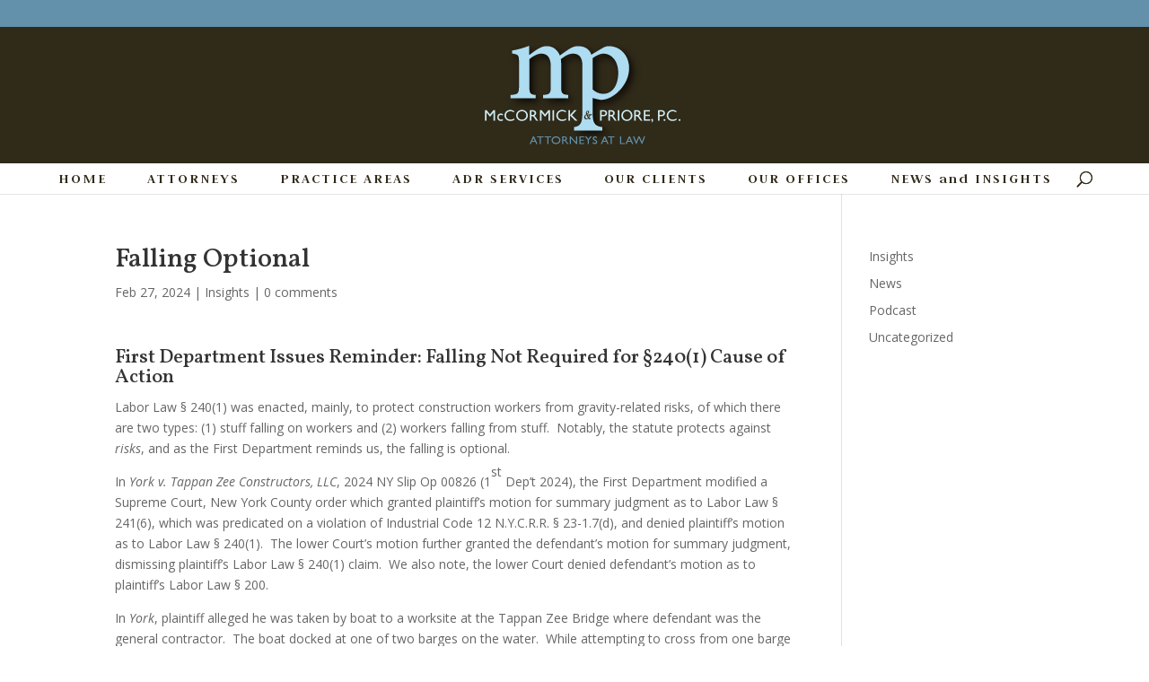

--- FILE ---
content_type: text/css
request_url: https://mccormickpriore.com/wp-content/themes/Divi-child/style.css?ver=2.7.3.1460665711
body_size: 1016
content:
/*
Theme Name: McCormick
Theme URI: http://www.elegantthemes.com/gallery/divi/
Template: Divi
Author: webadox
Author URI: http://www.webadox.com
Tags: responsive-layout,one-column,two-columns,three-columns,four-columns,left-sidebar,right-sidebar,custom-background,custom-colors,featured-images,full-width-template,post-formats,rtl-language-support,theme-options,threaded-comments,translation-ready
Version: 2.7.3.1460665711
Updated: 2016-04-14 20:28:31

*/

.et_header_style_centered #main-header div#et-top-navigation {
    bottom: 0px;
    position: relative;
    width: 100%;
    background-color: #fff;
}
.et_header_style_centered header#main-header.et-fixed-header .logo_container {
    height: 152px;
}
#et-info-email {display:none;}
.et_mobile_menu li a {
color: #fff;
}
#top-menu li {
    display: inline-block;
    font-size: 14px;
    padding-right: 42px;
}

.et_pb_slide_description {
text-align: left;
padding: 16% 58% 16% 0%!important;
}
.et_pb_slide_content {
padding: 20px;
background: rgba(0, 0, 0, 0.5);
border-radius: 10px;
}
#footer-widgets {
    padding: 4% 0px 0px;
}
body .twenty-fifteen-pattern p {
    margin-bottom: 1em;
    color: rgba(51, 51, 51, 0.7);
    display: block;
    font-family: "Noto Sans",sans-serif;
    font-weight: 700;
    letter-spacing: 0.04em;
    line-height: 1.5;
    text-transform: uppercase;
    font-size: 12px;
}
.wp-caption.alignright {
    margin: 0px 0px 10px 30px;
}

body .twenty-fifteen-pattern input[type="text"], body .twenty-fifteen-pattern input[type="email"] {
    width: 100%;
    line-height: normal;
    font-size: 1.9rem;
    border: 1px solid rgba(51, 51, 51, 0.1);
    color: rgba(51, 51, 51, 0.7);
    background: #F7F7F7 none repeat scroll 0% 0%;
    border-radius: 0px;
    margin: 0px;
    max-width: 100%;
    vertical-align: baseline;
    font-family: "Noto Serif",serif;
    box-sizing: border-box;
    padding: 0px;
}
body .twenty-fifteen-pattern textarea {
    width: 100%;
    padding: 0.5278em;
    line-height: normal;
    font-size: 14px;
}
body .twenty-fifteen-pattern input[type="submit"] {
    font-size: 1.6rem;
    padding: 0.3em 0.3em;
    background: #6390ab none repeat scroll 0% 0%;
    border: medium none;
    color: #FFF;
    cursor: pointer;
    font-family: "Noto Sans",sans-serif;
    font-weight: 700;
    text-transform: uppercase;
    width: 50%;
    text-align: center;
    margin-top: 20px;
}

.rc-anchor-normal {
    height: 74px;
    width: 260px;
}
.rc-anchor-normal .rc-anchor-content {
    height: 74px;
    width: 170px;
}
.rc-anchor-normal .rc-anchor-checkbox-label {
    width: 102px !important;
}
.rc-anchor-normal .rc-anchor-pt {
    margin: 4px 53px 0px 0px;
    padding-right: 2px;
    position: absolute;
    right: 0px;
    text-align: right;
    width: 256px;
}
@media all and (min-width: 981px) {
.et_fullwidth_nav #main-header .container {
padding: 0;
}
.et_header_style_centered #top-menu > li > a {
    padding-bottom: 10px!important;
    padding-top: 10px!important;
}
.et_pb_gutters3 .et_pb_column_2_3 .et_pb_module {
    margin-bottom: 1.242%;
}
.et_pb_toggle_content {
padding: 5px 0;
}
}

@media all and (max-width: 980px) {
.et_header_style_centered .mobile_nav .select_page, .mobile_menu_bar::before {
color: #302a19!important;
}
.et_header_style_centered #logo {
    max-height: 100px;
}
.et_pb_slide_description {
padding: 16% 18% 16% 0%!important;
}
.et_pb_slide_content {
    font-size: 15px;
}
}

--- FILE ---
content_type: text/javascript
request_url: https://mccormickpriore.com/wp-content/uploads/wtfdivi/wp_footer.js?ver=1673380575
body_size: -5
content:
jQuery(function($){$('.et-social-icons:not(:has(.et-social-linkedin))').append('<li class="et-social-icon et-social-linkedin"><a href="https://www.linkedin.com/company/mccormick-&amp;-priore/" class="icon" alt="LinkedIn" aria-label="LinkedIn"><span>LinkedIn</span></a></li>&nbsp;');});